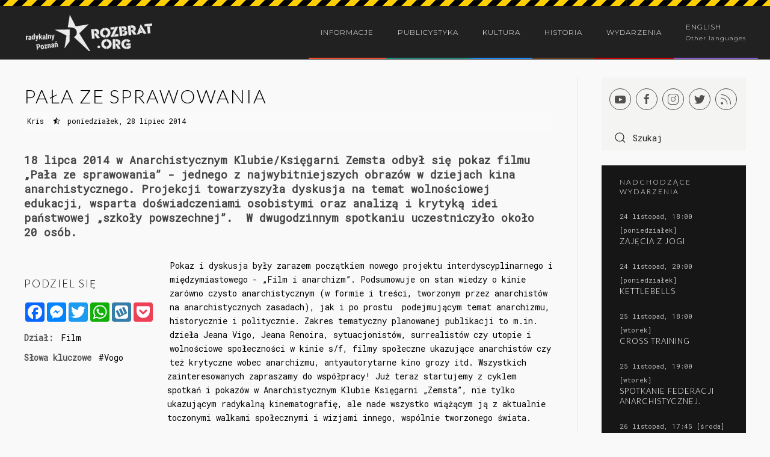

--- FILE ---
content_type: text/html; charset=utf-8
request_url: https://www.rozbrat.org/kultura/film/4183-pala-ze-sprawowania
body_size: 16804
content:
<!DOCTYPE html>
<html prefix="og: http://ogp.me/ns#" lang="pl-pl" dir="ltr" vocab="http://schema.org/">
    <head>
        <meta http-equiv="X-UA-Compatible" content="IE=edge">
        <meta name="viewport" content="width=device-width, initial-scale=1">
        <link rel="shortcut icon" href="/images/favicon.png">
        <link rel="apple-touch-icon-precomposed" href="/images/apple-touch-icon.png">
				<link rel="dns-prefetch" href="//fonts.googleapis.com">
		<!-- Messenger Wtyczka czatu Code -->
    <div id="fb-root"></div>

    <!-- Your Wtyczka czatu code -->
    <div id="fb-customer-chat" class="fb-customerchat">
    </div>

    <script>
      var chatbox = document.getElementById('fb-customer-chat');
      chatbox.setAttribute("page_id", "389798164489871");
      chatbox.setAttribute("attribution", "biz_inbox");

      window.fbAsyncInit = function() {
        FB.init({
          xfbml            : true,
          version          : 'v11.0'
        });
      };

      (function(d, s, id) {
        var js, fjs = d.getElementsByTagName(s)[0];
        if (d.getElementById(id)) return;
        js = d.createElement(s); js.id = id;
        js.src = 'https://connect.facebook.net/pl_PL/sdk/xfbml.customerchat.js';
        fjs.parentNode.insertBefore(js, fjs);
      }(document, 'script', 'facebook-jssdk'));
    </script>
        <meta charset="utf-8" />
	<base href="https://www.rozbrat.org/kultura/film/4183-pala-ze-sprawowania" />
	<meta name="keywords" content="anarchizm, film, Vogo" />
	<meta property="og:url" content="https://www.rozbrat.org/kultura/film/4183-pala-ze-sprawowania" />
	<meta property="og:type" content="article" />
	<meta property="og:title" content="Pała ze sprawowania" />
	<meta property="og:description" content="18 lipca 2014 w Anarchistycznym Klubie/Księgarni Zemsta odbył się pokaz filmu „Pała ze sprawowania” - jednego z najwybitniejszych obrazów w dziejach kina anarchistycznego. Projekcji towarzyszyła dyskusja na temat wolnościowej edukacji, wsparta doświadczeniami osobistymi oraz analizą i krytyką idei p..." />
	<meta name="twitter:card" content="summary" />
	<meta name="twitter:title" content="Pała ze sprawowania" />
	<meta name="twitter:description" content="18 lipca 2014 w Anarchistycznym Klubie/Księgarni Zemsta odbył się pokaz filmu „Pała ze sprawowania” - jednego z najwybitniejszych obrazów w dziejach kina anarchistycznego. Projekcji towarzyszyła dysku..." />
	<meta name="description" content="18 lipca 2014 w Anarchistycznym Klubie/Księgarni Zemsta odbył się pokaz filmu „Pała ze sprawowania” - jednego z najwybitniejszych obrazów w dziejach k..." />
	<title>Pała ze sprawowania</title>
	<link href="/kultura/film/4183-pala-ze-sprawowania" rel="canonical" />
	<link href="https://cdn.jsdelivr.net/npm/magnific-popup@1.1.0/dist/magnific-popup.min.css" rel="stylesheet" />
	<link href="https://cdn.jsdelivr.net/npm/simple-line-icons@2.4.1/css/simple-line-icons.css" rel="stylesheet" />
	<link href="/components/com_k2/css/k2.css?v=2.10.2&b=20191212" rel="stylesheet" />
	<link href="https://www.rozbrat.org/modules/mod_news_pro_gk5/interface/css/style.css" rel="stylesheet" />
	<link href="/templates/yootheme/cache/styles-acc62a06.css?v=1.10.4" rel="stylesheet" id="styles-css" />
	<link href="/administrator/components/com_widgetkit/plugins/widgets/tabs-sun/style/tab.css" rel="stylesheet" id="tabs-widget-css" />
	<link href="/media/widgetkit/wk-styles-8d2203a0.css" rel="stylesheet" id="wk-styles-css" />
	<style>

                        /* K2 - Magnific Popup Overrides */
                        .mfp-iframe-holder {padding:10px;}
                        .mfp-iframe-holder .mfp-content {max-width:100%;width:100%;height:100%;}
                        .mfp-iframe-scaler iframe {background:#fff;padding:10px;box-sizing:border-box;box-shadow:none;}
                    
	</style>
	<script type="application/json" class="joomla-script-options new">{"csrf.token":"f3343710031866cae9ead45d7b2176d0","system.paths":{"root":"","base":""}}</script>
	<script src="/media/jui/js/jquery.min.js?3d0e19c0def6bfd446333e8316f9ee26"></script>
	<script src="/media/jui/js/jquery-noconflict.js?3d0e19c0def6bfd446333e8316f9ee26"></script>
	<script src="/media/jui/js/jquery-migrate.min.js?3d0e19c0def6bfd446333e8316f9ee26"></script>
	<script src="https://cdn.jsdelivr.net/npm/magnific-popup@1.1.0/dist/jquery.magnific-popup.min.js"></script>
	<script src="/media/k2/assets/js/k2.frontend.js?v=2.10.2&b=20191212&sitepath=/"></script>
	<script src="https://www.rozbrat.org/modules/mod_news_pro_gk5/interface/scripts/engine.jquery.js"></script>
	<script src="/media/system/js/core.js?3d0e19c0def6bfd446333e8316f9ee26"></script>
	<script src="/templates/yootheme/cache/scripts-3f50097c.js?v=1.10.4"></script>
	<script src="/media/widgetkit/uikit2-b43b7cb7.js"></script>
	<script src="/media/widgetkit/wk-scripts-b1c22619.js"></script>
	<script type="application/ld+json">

                {
                    "@context": "https://schema.org",
                    "@type": "Article",
                    "mainEntityOfPage": {
                        "@type": "WebPage",
                        "@id": "https://www.rozbrat.org/kultura/film/4183-pala-ze-sprawowania"
                    },
                    "url": "https://www.rozbrat.org/kultura/film/4183-pala-ze-sprawowania",
                    "headline": "Pała ze sprawowania",
                    "datePublished": "2014-07-28 11:40:25",
                    "dateModified": "2017-11-19 23:02:20",
                    "author": {
                        "@type": "Person",
                        "name": "Kris",
                        "url": "https://www.rozbrat.org/"
                    },
                    "publisher": {
                        "@type": "Organization",
                        "name": "Rozbrat :: radykalny Poznań",
                        "url": "https://www.rozbrat.org/",
                        "logo": {
                            "@type": "ImageObject",
                            "name": "Rozbrat :: radykalny Poznań",
                            "width": "",
                            "height": "",
                            "url": "https://www.rozbrat.org/"
                        }
                    },
                    "articleSection": "https://www.rozbrat.org/kultura/film",
                    "keywords": "anarchizm, film, Vogo",
                    "description": "18 lipca 2014 w Anarchistycznym Klubie/Księgarni Zemsta odbył się pokaz filmu „Pała ze sprawowania” - jednego z najwybitniejszych obrazów w dziejach kina anarchistycznego. Projekcji towarzyszyła dyskusja na temat wolnościowej edukacji, wsparta doświadczeniami osobistymi oraz analizą i krytyką idei państwowej „szkoły powszechnej”.  W dwugodzinnym spotkaniu uczestniczyło około 20 osób. ",
                    "articleBody": "18 lipca 2014 w Anarchistycznym Klubie/Księgarni Zemsta odbył się pokaz filmu „Pała ze sprawowania” - jednego z najwybitniejszych obrazów w dziejach kina anarchistycznego. Projekcji towarzyszyła dyskusja na temat wolnościowej edukacji, wsparta doświadczeniami osobistymi oraz analizą i krytyką idei państwowej „szkoły powszechnej”.  W dwugodzinnym spotkaniu uczestniczyło około 20 osób.  Pokaz i dyskusja były zarazem początkiem nowego projektu interdyscyplinarnego i międzymiastowego - „Film i anarchizm”. Podsumowuje on stan wiedzy o kinie zarówno czysto anarchistycznym (w formie i treści, tworzonym przez anarchistów na anarchistycznych zasadach), jak i po prostu  podejmującym temat anarchizmu, historycznie i politycznie. Zakres tematyczny planowanej publikacji to m.in. dzieła Jeana Vigo, Jeana Renoira, sytuacjonistów, surrealistów czy utopie i wolnościowe społeczności w kinie s/f, filmy społeczne ukazujące anarchistów czy też krytyczne wobec anarchizmu, antyautorytarne kino grozy itd. Wszystkich zainteresowanych zapraszamy do współpracy! Już teraz startujemy z cyklem spotkań i pokazów w Anarchistycznym Klubie Księgarni „Zemsta”, nie tylko ukazującym radykalną kinematografię, ale nade wszystko wiążącym ją z aktualnie toczonymi walkami społecznymi i wizjami innego, wspólnie tworzonego świata. „Pała ze sprawowania” powstała w 1933 i od razu została objęta zakazem rozpowszechniania, uchylonym dopiero z końcem II Wojny Światowej. Uznano ją za „film antyfrancuski” (a szerzej: antypaństwowy) oraz „nawołujący do przemocy”. Nic dziwnego. Jej twórca, Jean Vigo, to jeden z nielicznych wybitnych reżyserów – anarchistów. Zafascynowany teorią i praktyką Francisco Ferrary, Errico Malatesty i Piotra Kropotkina, pragnął za pomocą kinematografu zarówno analizować rzeczywistość, jak i nade wszystko nawoływać do społecznej rewolty. Vigo był synem pary anarchistów, od dzieciństwa uczestniczył w spotkaniach aktywistów, jednak – również wskutek represji wobec jego rodziców – nie zaznał zbyt wiele rodzinnego ciepła. Jego ojciec, posługujący się od pewnego momentu pseudonimem Miguel Almereyda  (akronim zawołania hiszpańskich anarchistów: „A`a La Merde”; „A gówno !” to też hasło – klucz, rozpoczynające rewoltę uczniów w „Pałę ze sprawowania”), zginął w niewyjaśnionych okolicznościach w więzieniu, zostając w pamięci chłopca jako mit działacza politycznego i po prostu dobrego człowieka. Niekochany przez matkę, przerzucany do kolejnych szkół z internatem (jako dziecko anarchistów musiał mieć zmieniane nazwisko), chorowity i wyobcowany, przyjaciół znalazł Vigo dopiero w jednej z grup anarchistycznych. Na podstawie praktyki i lektur stworzył swą własną mitologię anarchizmu, opartą na przekonaniach, że całkowite lub przynajmniej częściowe zniesienie rządu jest konieczne; że ludzie są z natury dobrzy, tylko psuje ich władza; że państwo jest narzędziem wyzysku i przymusu, natomiast społeczeństwo jest naturalne i wolne; że człowiek jako istota społeczna spełnia się w dobrowolnej pracy i nie znajduje zaspokojenia w niczym, co jest owocem przymusu; że zmiany społeczne muszą dokonać się za pomocą działań rewolucyjnych, z użyciem przemocy. Przyuczony przez jednego ze swoich „wujków” do zawodu fotografa, postanowił za pomocą „radykalnego kinematografu” analizować rzeczywistość z pozycji anarchistycznych (antycypując w tym sytuacjonistów) oraz nawoływać do rewolty przeciw wszelkiej władzy i hierarchii. Jean Vigo zmarł na gruźlicę w wieku 29 lat, realizując zaledwie 4 filmy, ale i tak jest uznawany za najbardziej konsekwentnego i najciekawszego z anarchistycznych twórców filmowych, rozwijającego każdym ze swych filmów język kina, a nade wszystko traktującego kino jako narzędzie demaskowania „społeczeństwa spektaklu” i nawoływania do obalenia zastanego porządku. Zapomniany przez blisko 30 lat, stał się wielką inspiracją dla  młodzieży z lat 50. i 60., zwłaszcza z kręgów francuskiej Nowej Fali i brytyjskich Młodych Gniewnych. Jego trzeci (a pierwszy fabularny) film, oglądany po latach, wciąż zaskakuje bogactwem treści. Pozornie wątłą fabułę da się streścić w dwóch zdaniach, oddających jednak zawarty w nim potencjał anarchistycznej krytyki rzeczywistości: Po wakacjach Caussat i Bruel wracają do szkoły, gdzie wiodą życie smutne i nudne, tak jak każdy więzień. Jest jednak ktoś, kto planuje bunt... Vigo nie opowiada jednak po prostu historii buntu, ani nie kataloguje przykładów szkolnego terroru. Rozsiewa za to w całym filmie elementy anarchistycznej mitologii, a każdy jego – nawet wydawałoby się przypadkowy – element to składnik przemyślanej krytyki i podłożony ładunek wybuchowy pod opresyjny system. Wyszło to – nie do końca nawet zamierzenie  - podczas dyskusji po projekcji, której uczestnicy (choć początkowo bagatelizujący czy lekko nawet deprecjonujący film jako „nie dający pozytywnych przykładów”) doszli do tych samych wniosków, co reżyser (popartych w dodatku praktyką życiową). „Pała ze sprawowania”, zrealizowana częściowo jako film surrealistyczny, przedstawia unicestwienie systemu szkolnego jako mit (rozumiany podobnie jak Sorelowski „strajk generalny”), ale też konieczność. Oto metaforycznie brany przez uczniów za „trupa”  nowy nauczyciel (wzorowany zresztą na wspomniany Ferrarze, twórcy „wolnej szkoły”), symbolicznie „budzi się do życia” i od razu przystępuje do „sianiu fermentu”. Wierzy bowiem, że system można zreformować, tylko trzeba dać dzieciom wolność ekspresji i rozwoju, oderwać je od systemu nadzoru i terroru. Wzbudza tym oczywiście popłoch w reszcie „ciała pedagogicznego”, przedstawionego tu jako dosłowne i moralne karły. Vigo analizuje szkołę z anarchistycznych pozycji, dowodząc, że opiera się ona na niesprawiedliwości, umacnianiu nierówności społecznych, stygmatyzujących stereotypach, ukrywaniu patologii, a nade wszystko – na tępieniu naturalnych dążeń ludzkich, co czyni zresztą każda władza. Reżyser wyprzedza w swej analizie nawet Michaela  Foucaulta, ukazując cały system szkolny jako narzędzie „nadzorowania i karania”, gdzie władza wręcz jawnie uzurpuje sobie „prawo do dotyku”, odmawiając tego prawa symbolicznie ludziom jej „podległym”. Uzasadnienie jest zawsze takie samo: my tylko „dotykamy”, dbamy o moralność i dyscyplinę, natomiast  potrzeba bliskości między uczniami jest „niepokojąca” i nienaturalna”. Tak władza, w ujęciu Vigo, sankcjonuje swoją przemoc, a przemoc społeczeństwa nazywa zbrodnią (w finale na zbuntowaną grupkę dzieci nasłane zostają uzbrojone oddziały policji). Jest oczywiste, że mimo starań „wolnościowy nauczyciel” nie ma żadnych szans. W momencie wybuchu rewolty pozostaje mu pomachać z sympatią kapeluszem. Jeden „dobry nauczyciel” nie ma szans. Trzeba zniszczyć cały system, tylko wtedy będzie możliwe tworzenie „wolnej szkoły” - zdaje się mówić, parafrazując Bakunina, Jean Vigo. Bezkompromisowy film wywołał ciekawą dyskusję. Zwrócono uwagę na formalne i fabularne podobieństwa do późniejszego o 35 lat filmu Lindseya Andersona „Jeżeli...”. Nic dziwnego. Anderson nie ukrywał inspiracji filmem Jeana Vigo, są i tacy, którzy uznają „Jeżeli...” za swego rodzaju remake „Pały ze sprawowania”. Zresztą schemat fabularny powtórzono stał się na tyle nośny, że niemal każdy „classroom film” musiał się do niego odnosić, najczęściej poprzez powielenie. Wskazuje to poniekąd na uniwersalność podejmowanego tematu, co znalazło potwierdzenie w dyskusji. Pomimo pierwszego wrażenia, że film Vigo nie daje pozytywnych rozwiązań, dalsza część spotkania pokazała coś wręcz przeciwnego. Tyle tylko, że nie jest to reformistyczna diagnoza, nawet na poziomie pokazania funkcjonowania „wolnej szkoły” na wzór Escola Moderna F. Ferrera. Pewne jej elementy tu występują, niejako symbolicznie, jest i „dobry nauczyciel”, ale jest to zaledwie jedna iskier do buntu, krok w dojrzewaniu do niego. Sama rewolta ma jeden cel – znieść cały system, bo tylko wtedy będzie można stworzyć wspólnie coś innego, opartego na dobrowolności i nie krepującego naturalnych predyspozycji rozwojowych. Film filmem, ale w dyskusji – która skądinąd była też wprowadzeniem do październikowych spotkań wokół tematyki „wolnościowej edukacji” - padło wiele konkretnych uwag i refleksji, również ze strony praktyków, na temat różnych modeli „wolnej szkoły”, ale też szkolnictwa powszechnego. Przypomniano jego militarystyczną genezę (niewiele osób zdaje sobie sprawę, że powszechne państwowe szkolnictwo – w obecnej formie – jest wynalazkiem XIX – wiecznych Niemiec) oraz wciąż w dużej mierze nacjonalistyczny charakter. W istocie szkoła tak rozumiana jest instrumentem dyscyplinowania społeczeństwa, wdrażania ludzi do funkcjonowania w hierarchicznym systemie, a także swoistym poligonem przetrwania, uczenia się funkcjonowania w układach i zależnościach. Nikogo nie interesuje tak naprawdę ani rozwój, ani nauka rozwiązywania konkretnych problemów. Szkoła tak naprawdę – jak zauważono – niczego nie uczy. Te wszystkie „oceniane” umiejętności dzieci nabywają w domu i to w sposób naturalny, dobrowolny. Problem pojawia się przy standaryzacji. Dzieci na różnym etapie rozwoju, o różnej wrażliwości, często innych predyspozycjach, zmusza się do podlegania tej samej odstawi programowej, opartej na syllabusach i punktach, prowadzących do automatyzacji i zaniku myślenia. Bywa jednak i gorzej. Część uczniów „nie radzi sobie” z podstawą programową, co nie jest niczym dziwnym, zażywszy na to, iż ignoruje ona ich predyspozycje. Edukacja oparta na przymusie i schematach nie zdaje i nie może zdawać egzaminu. A jednak system szkolny trwa, jest elementem polityki państwa, kształtowania tzw. „świadomości obywatelskiej”, polem rozgrywek politycznych – co pokazują zwłaszcza kłótnie o nauczanie religii, kanon lektur czy elementy naukowe lekcji historii. Szkoła jest instrumentem propagandy, ale niejako mimochodem – raczej wbrew sobie – daje swym swym wychowankom, raczej przypadkowo, pewne plusy. Istnieje szansa, że uczniowie naucza się dogadywać między sobą, współpracować, zrozumieją czym jest „dobro wspólne” czy inne pozamaterialne wartości. Podczas spotkania przypomniano historyczne i obecne modele pozapaństwowego nauczania, takie jak rozmaite szkoły społeczne, demokratyczne, a także tzw. edukację domową. Większość z nich funkcjonuje w Poznaniu bądź w jego okolicach, czasem stanowią jednak dość drogą alternatywę dla szkolnictwa powszechnego, nie pozbawioną przy tym wad. Tak naprawdę nie ma jeszcze w Polsce wypracowanego dobrego modelu takiej choćby częściowo „wolnej szkoły”. Pewne jej elementy znajdujemy w placówkach typu (przytoczone na spotkaniu) Łejery czy w stawiających na różnie rozumiany „rozwój” dziecka placówkach społecznych. Nie w każdej spotkamy osobowości takie jak prowadzący Wielokulturowe Liceum Humanistyczne im. J. Kuronia Piotr Laskowski, częściej „zapycha” się uczniom dzień rozmaitymi zajęciami, nie zawsze przez nie wybranymi czy lubianymi. W ten sposób tworzy się iluzja „dobrej szkoły”, która „daje umiejętności”. Tak rozumiana „społeczna szkoła” często ignoruje potrzeby swych wychowanków, nie ma też jasnego stosunku do tzw. nowoczesnych przypadłości jak dysgrafia, dysortografia czy ADHD. W systemie szkolnym są one  elementem reżimu ocen i swego rodzaju „konkursu umiejętności”, który wdraża wychowanków do przyszłego „wyścigu szczurów”. Zwrócono uwagę na to, że rywalizacja w systemie szkolnym jest powszechna, prowadzi do segregacji społecznej. Terror ocen selekcjonuje uczniów i reprodukuje stosunki kapitalistyczne, co wspiera dodatkowo odgradzanie wychowanków od ich rodziców, napiętnowanie i straszenie (jego przykładem są arbitralne „oceny z zachowania”, ignorujące indywidualność i gloryfikujące konformizm). Innym problemem, który poruszyli zebrani – wynikły również z ich doświadczeń życiowych – była świadomość zarówno rodziców, jak i dzieci. Często nauczyciele w szkole idą na „łatwiznę”, puszczając bardzo głośno filmy na sprzęcie video bądź konflikty między uczniami kwitując rozbrajającym „z nią/nim są problemy”. I tyle. Tak szkoła oswaja nas z poddawaniem się życiowym problemom i uleganiom przeciwnościom. Osobna sprawa to stosunek do szkoły rodziców, często zagonionych i funkcjonujących w reżimie pracy najemnej, koniec końców nie zastanawiających się nad szkołą i relacjami wewnątrz niej. Ba, często zrzekają się oni odpowiedzialności za swe dzieci, ale tez za szkołę jako instytucję. Szkoła ma zagospodarować uczniów podczas godzin pracy, nie angażując w ten proces za bardzo rodziców. Jednym się to podoba, innym nie, dla większości jest to wygodne. Przestaje takie być w momencie, gdy u dziecka pojawiają się „problemy”, a szkoła wysuwa kolejne „oskarżenia”. Dopiero wtedy dojrzewają problem – że „dla wygody” zamyka się przybory toaletowe w klasach, dzięki czemu brakuje ich w samych toaletach. Dla szkół nawet lepiej, bo przecież „są kradzieże”. Jednocześnie uczniowie – od najmłodszych klas – mają pogadanki z policjantami albo innymi „ekspertami” od narkomanii czy alkoholizmu. Uczy się ich jakie kary im grożą, a nie jak coś zrobić, jak sobie poradzić, jak wkluczać do procesów decyzyjnych. I na tym poziomie szkoła powszechna odtwarza stosunki władzy i podległości. Spotkanie nie miało sztywnego charakteru, ale płynąc w różnych kierunkach, otworzyło wiele nowych pół dyskusji, do których z pewnością będziemy wracać."
                }
                
	</script>
	<script>

		jQuery(function($) {
			SqueezeBox.initialize({});
			initSqueezeBox();
			$(document).on('subform-row-add', initSqueezeBox);

			function initSqueezeBox(event, container)
			{
				SqueezeBox.assign($(container || document).find('a.modal').get(), {
					parse: 'rel'
				});
			}
		});

		window.jModalClose = function () {
			SqueezeBox.close();
		};

		// Add extra modal close functionality for tinyMCE-based editors
		document.onreadystatechange = function () {
			if (document.readyState == 'interactive' && typeof tinyMCE != 'undefined' && tinyMCE)
			{
				if (typeof window.jModalClose_no_tinyMCE === 'undefined')
				{
					window.jModalClose_no_tinyMCE = typeof(jModalClose) == 'function'  ?  jModalClose  :  false;

					jModalClose = function () {
						if (window.jModalClose_no_tinyMCE) window.jModalClose_no_tinyMCE.apply(this, arguments);
						tinyMCE.activeEditor.windowManager.close();
					};
				}

				if (typeof window.SqueezeBoxClose_no_tinyMCE === 'undefined')
				{
					if (typeof(SqueezeBox) == 'undefined')  SqueezeBox = {};
					window.SqueezeBoxClose_no_tinyMCE = typeof(SqueezeBox.close) == 'function'  ?  SqueezeBox.close  :  false;

					SqueezeBox.close = function () {
						if (window.SqueezeBoxClose_no_tinyMCE)  window.SqueezeBoxClose_no_tinyMCE.apply(this, arguments);
						tinyMCE.activeEditor.windowManager.close();
					};
				}
			}
		};
		function fetchMoreLatestEvents(modid, direction)
{        
        jQuery.ajax({
                    type : 'POST',
                    dataType : 'json',
                    url : "https://www.rozbrat.org/index.php?option=com_jevents&ttoption=com_jevents&typeaheadtask=gwejson&file=fetchlatestevents&path=module&folder=mod_jevents_latest&token=f3343710031866cae9ead45d7b2176d0",
                    data : {'json':JSON.stringify({'modid':modid, 'direction':direction})},
                    contentType: "application/x-www-form-urlencoded; charset=utf-8",
                    scriptCharset: "utf-8"
            })                        
                .done(function( data ){                    
                    jQuery("#mod_events_latest_"+modid+"_data").replaceWith(data.html);
                    try {
                        document.getElementById("mod_events_latest_"+modid+"_data").parentNode.scrollIntoView({block: "start", behavior: "smooth"});
                    }
                    catch (e) {
                    }
                })
                .fail(function(x) {
        alert('fail '+x);
                });
}function do_nothing() { return; }document.addEventListener('DOMContentLoaded', function() {
    Array.prototype.slice.call(document.querySelectorAll('a span[id^="cloak"]')).forEach(function(span) {
        span.innerText = span.textContent;
    });
});
	</script>
	<meta property="fb:app_id" content="165813040679843" />

    </head>
    <body class="">

                <div class="uk-offcanvas-content">
        
        
        <div class="tm-page">

            <div class="tm-header-mobile uk-hidden@m">
            
<nav class="uk-navbar-container" uk-navbar>

        <div class="uk-navbar-left">

        
                <a class="uk-navbar-toggle" href="#tm-mobile" uk-toggle>
            <div uk-navbar-toggle-icon></div>
                    </a>
        
        
    </div>
    
        <div class="uk-navbar-center">
        <a class="uk-navbar-item uk-logo" href="https://www.rozbrat.org">
            <img src="/images/rozbrat-logo.png" class="uk-responsive-height" alt>        </a>
    </div>
    
    
</nav>


        <div id="tm-mobile" uk-offcanvas mode="slide" overlay>
        <div class="uk-offcanvas-bar">

            <button class="uk-offcanvas-close" type="button" uk-close></button>

            
                
<div class="uk-child-width-1-1" uk-grid>
            <div>
<div class="uk-panel" id="module-0">

    
    
<ul class="uk-nav uk-nav-default">

	<li class="informacje uk-parent"><a href="/informacje">Informacje</a>
	<ul class="uk-nav-sub">

		<li><a href="/informacje/ruch">Ruch</a></li>
		<li><a href="/informacje/poznan">Poznańskie</a></li>
		<li><a href="/informacje/krajowe">Krajowe</a></li>
		<li><a href="/informacje/miedzynarodowe">Międzynarodowe</a></li>
		<li><a href="/informacje/publikacje">Publikacje</a></li>
		<li><a href="/informacje/rozbrat-zostaje">Rozbrat zostaje!</a></li></ul></li>
	<li class="publicystyka uk-parent"><a href="/publicystyka">Publicystyka</a>
	<ul class="uk-nav-sub">

		<li><a href="/publicystyka/walka-klas">Walka klas</a></li>
		<li><a href="/publicystyka/sprawy-lokalne">Lokalne</a></li>
		<li><a href="/publicystyka/aktywizm">Aktywizm</a></li>
		<li><a href="/publicystyka/alternatywy">Alternatywy</a></li>
		<li><a href="/publicystyka/kontrola-spoeczna">Kontrola społeczna</a></li>
		<li><a href="/publicystyka/ekologia">Ochrona środowiska</a></li>
		<li><a href="/publicystyka/gospodarka">Gospodarka</a></li>
		<li><a href="/publicystyka/polityka">Polityka</a></li>
		<li><a href="/publicystyka/analizy">Analizy</a></li></ul></li>
	<li class="uk-active kultura uk-parent"><a href="/kultura">Kultura</a>
	<ul class="uk-nav-sub">

		<li><a href="/kultura/muzyka">Muzyka</a></li>
		<li class="uk-active"><a href="/kultura/film">Film</a></li>
		<li><a href="/kultura/literackie">Literackie</a></li>
		<li><a href="/kultura/teatr">Teatr</a></li>
		<li><a href="/kultura/sztuka-ulicy">Sztuka ulicy</a></li>
		<li><a href="/kultura/bibliotekoznawstwo">Bibliotekoznawstwo</a></li>
		<li><a href="/kultura/ksiazki">Książki</a></li>
		<li><a href="/kultura/przestrzen">Przestrzeń</a></li></ul></li>
	<li class="historia uk-parent"><a href="/historia">Historia</a>
	<ul class="uk-nav-sub">

		<li><a href="/historia/34-walki-spoleczne-na-swiecie">Walki społeczne na świecie</a></li>
		<li><a href="/historia/33-walki-spoleczne-w-polsce">Walki społeczne w Polsce</a></li>
		<li><a href="/historia/32-walczacy-poznan">Walczący Poznań</a></li></ul></li>
	<li class="wydarzenia"><a href="/wydarzenia">Wydarzenia</a></li>
	<li class="dokumenty"><a href="/english-news">English</a></li></ul>

</div>
</div>
    </div>


                
        </div>
    </div>

    
    
            </div>

            
            
<div class="tm-header uk-visible@m" uk-header>


        <div uk-sticky media="768" cls-active="uk-navbar-sticky" sel-target=".uk-navbar-container">
    
        <div class="uk-navbar-container">

            <div class="uk-container">
                <nav class="uk-navbar" uk-navbar="{&quot;align&quot;:&quot;left&quot;}">

                                        <div class="uk-navbar-left">

                        
<a href="https://www.rozbrat.org" class="uk-navbar-item uk-logo">
    <img src="/images/rozbrat-logo.png" class="uk-responsive-height" alt></a>

                        
                    </div>
                    
                    
                                        <div class="uk-navbar-right">

                                                    
<ul class="uk-navbar-nav">

	<li class="informacje uk-parent"><a href="/informacje">Informacje</a>
	<div class="uk-navbar-dropdown"><div class="uk-navbar-dropdown-grid uk-child-width-1-1" uk-grid><div><ul class="uk-nav uk-navbar-dropdown-nav">

		<li><a href="/informacje/ruch">Ruch</a></li>
		<li><a href="/informacje/poznan">Poznańskie</a></li>
		<li><a href="/informacje/krajowe">Krajowe</a></li>
		<li><a href="/informacje/miedzynarodowe">Międzynarodowe</a></li>
		<li><a href="/informacje/publikacje">Publikacje</a></li>
		<li><a href="/informacje/rozbrat-zostaje">Rozbrat zostaje!</a></li></ul></div></div></div></li>
	<li class="publicystyka uk-parent"><a href="/publicystyka">Publicystyka</a>
	<div class="uk-navbar-dropdown"><div class="uk-navbar-dropdown-grid uk-child-width-1-1" uk-grid><div><ul class="uk-nav uk-navbar-dropdown-nav">

		<li><a href="/publicystyka/walka-klas">Walka klas</a></li>
		<li><a href="/publicystyka/sprawy-lokalne">Lokalne</a></li>
		<li><a href="/publicystyka/aktywizm">Aktywizm</a></li>
		<li><a href="/publicystyka/alternatywy">Alternatywy</a></li>
		<li><a href="/publicystyka/kontrola-spoeczna">Kontrola społeczna</a></li>
		<li><a href="/publicystyka/ekologia">Ochrona środowiska</a></li>
		<li><a href="/publicystyka/gospodarka">Gospodarka</a></li>
		<li><a href="/publicystyka/polityka">Polityka</a></li>
		<li><a href="/publicystyka/analizy">Analizy</a></li></ul></div></div></div></li>
	<li class="uk-active kultura uk-parent"><a href="/kultura">Kultura</a>
	<div class="uk-navbar-dropdown"><div class="uk-navbar-dropdown-grid uk-child-width-1-1" uk-grid><div><ul class="uk-nav uk-navbar-dropdown-nav">

		<li><a href="/kultura/muzyka">Muzyka</a></li>
		<li class="uk-active"><a href="/kultura/film">Film</a></li>
		<li><a href="/kultura/literackie">Literackie</a></li>
		<li><a href="/kultura/teatr">Teatr</a></li>
		<li><a href="/kultura/sztuka-ulicy">Sztuka ulicy</a></li>
		<li><a href="/kultura/bibliotekoznawstwo">Bibliotekoznawstwo</a></li>
		<li><a href="/kultura/ksiazki">Książki</a></li>
		<li><a href="/kultura/przestrzen">Przestrzeń</a></li></ul></div></div></div></li>
	<li class="historia uk-parent"><a href="/historia">Historia</a>
	<div class="uk-navbar-dropdown"><div class="uk-navbar-dropdown-grid uk-child-width-1-1" uk-grid><div><ul class="uk-nav uk-navbar-dropdown-nav">

		<li><a href="/historia/34-walki-spoleczne-na-swiecie">Walki społeczne na świecie</a></li>
		<li><a href="/historia/33-walki-spoleczne-w-polsce">Walki społeczne w Polsce</a></li>
		<li><a href="/historia/32-walczacy-poznan">Walczący Poznań</a></li></ul></div></div></div></li>
	<li class="wydarzenia"><a href="/wydarzenia">Wydarzenia</a></li>
	<li class="dokumenty"><a href="/english-news"><div>English<div class="uk-navbar-subtitle">Other languages</div></div></a></li></ul>

                        
                        

                    </div>
                    
                </nav>
            </div>

        </div>

        </div>
    




</div>

            

            
            <div id="tm-main" class="tm-main uk-section uk-section-default" uk-height-viewport="expand: true">
                <div class="uk-container">

                    
                    <div class="uk-grid uk-grid-divider" uk-grid>
                        <div class="uk-width-expand@m">

                            
            
            
            



<!-- Start K2 Item Layout -->
<span id="startOfPageId4183"></span>

<div id="k2Container" class="itemView ">


	<!-- Plugins: BeforeDisplay -->
	
	<!-- K2 Plugins: K2BeforeDisplay -->
	
	<div class="itemHeader">

	


		<!-- Item title -->
	<h2 class="itemTitle">
		
		Pała ze sprawowania	</h2>
		
		<div class="itemToolbar">
		<ul>

		<!-- Item Author -->
	<li class="itemAuthor">

		
				Kris				
			</li>
			
		
			<!-- Date created -->
	<li>
	
		<i class="icon-star-2"></i> poniedziałek, 28 lipiec 2014		</li>
					
	
						
										<li>
				
	<div id="fb-root"></div>
			<script>(function(d,s,id){var js,fjs=d.getElementsByTagName(s)[0];if(d.getElementById(id)) return;js=d.createElement(s);js.id=id;js.src="//connect.facebook.net/pl_PL/sdk.js#xfbml=1&version=v2.5";fjs.parentNode.insertBefore(js,fjs);}(document,'script','facebook-jssdk'));</script>
			<div class="fb-like" data-width="100" data-layout="button_count" data-action="like" data-show-faces="false" data-share="false"></div>

		</li>
				
			
		</ul>
		</div>
		

	



	</div>

	<!-- Plugins: AfterDisplayTitle -->
	
	<!-- K2 Plugins: K2AfterDisplayTitle -->
	
	
	
	<div class="itemBody">

		<!-- Plugins: BeforeDisplayContent -->
		
		<!-- K2 Plugins: K2BeforeDisplayContent -->
		
		

		
				<!-- Item introtext -->
		<div class="itemIntroText">
			18 lipca 2014 w Anarchistycznym Klubie/Księgarni Zemsta odbył się pokaz filmu „Pała ze sprawowania” - jednego z najwybitniejszych obrazów w dziejach kina anarchistycznego. Projekcji towarzyszyła dyskusja na temat wolnościowej edukacji, wsparta doświadczeniami osobistymi oraz analizą i krytyką idei państwowej „szkoły powszechnej”.  W dwugodzinnym spotkaniu uczestniczyło około 20 osób. 
		</div>

				

 

				
				<aside id="tm-sidebar" class="przybornik">
					<!-- Item Social Button -->
		<h4>Podziel się</h4>
				<!-- AddToAny BEGIN -->
<div class="a2a_kit a2a_kit_size_32 a2a_default_style">
<a class="a2a_button_facebook"></a>
<a class="a2a_button_facebook_messenger"></a>
<a class="a2a_button_twitter"></a>
<a class="a2a_button_whatsapp"></a>
<a class="a2a_button_wykop"></a>
<a class="a2a_button_pocket"></a>
</div>
<script>
var a2a_config = a2a_config || {};
a2a_config.linkname = "Rozbrat";
a2a_config.locale = "pl";
a2a_config.color_main = "ffffff";
a2a_config.color_border = "ffffff";
a2a_config.color_link_text = "333333";
a2a_config.color_link_text_hover = "333333";
</script>
<script async src="https://static.addtoany.com/menu/page.js"></script>
<!-- AddToAny END -->		
					
			
	
					
			
		
		

				<!-- Item category -->
		<div class="itemCategory">
			<span>Dział:</span>
			<a href="/kultura/film">Film</a>
		</div>
		
				<!-- Item tags -->
		<div class="itemTagsBlock">
			<span>Słowa kluczowe</span>
			<ul class="itemTags">
								<li><a href="/wszystkie-artykuly/tag/Vogo">Vogo</a></li>
							</ul>
			<div class="clr"></div>
		</div>
		
		
		<div class="clr"></div>
		
			
			
		</aside>
		
		
		
		
		<!-- Item fulltext -->
		<div class="itemFullText">
			
<p>Pokaz i dyskusja były zarazem początkiem nowego projektu interdyscyplinarnego i międzymiastowego - „Film i anarchizm”. Podsumowuje on stan wiedzy o kinie zarówno czysto anarchistycznym (w formie i treści, tworzonym przez anarchistów na anarchistycznych zasadach), jak i po prostu  podejmującym temat anarchizmu, historycznie i politycznie. Zakres tematyczny planowanej publikacji to m.in. dzieła Jeana Vigo, Jeana Renoira, sytuacjonistów, surrealistów czy utopie i wolnościowe społeczności w kinie s/f, filmy społeczne ukazujące anarchistów czy też krytyczne wobec anarchizmu, antyautorytarne kino grozy itd. Wszystkich zainteresowanych zapraszamy do współpracy! Już teraz startujemy z cyklem spotkań i pokazów w Anarchistycznym Klubie Księgarni „Zemsta”, nie tylko ukazującym radykalną kinematografię, ale nade wszystko wiążącym ją z aktualnie toczonymi walkami społecznymi i wizjami innego, wspólnie tworzonego świata.</p>
<p>„Pała ze sprawowania” powstała w 1933 i od razu została objęta zakazem rozpowszechniania, uchylonym dopiero z końcem II Wojny Światowej. Uznano ją za „film antyfrancuski” (a szerzej: antypaństwowy) oraz „nawołujący do przemocy”. Nic dziwnego. Jej twórca, Jean Vigo, to jeden z nielicznych wybitnych reżyserów – anarchistów. Zafascynowany teorią i praktyką Francisco Ferrary, Errico Malatesty i Piotra Kropotkina, pragnął za pomocą kinematografu zarówno analizować rzeczywistość, jak i nade wszystko nawoływać do społecznej rewolty. Vigo był synem pary anarchistów, od dzieciństwa uczestniczył w spotkaniach aktywistów, jednak – również wskutek represji wobec jego rodziców – nie zaznał zbyt wiele rodzinnego ciepła. Jego ojciec, posługujący się od pewnego momentu pseudonimem Miguel Almereyda  (akronim zawołania hiszpańskich anarchistów: „A`a La Merde”; „A gówno !” to też hasło – klucz, rozpoczynające rewoltę uczniów w „Pałę ze sprawowania”), zginął w niewyjaśnionych okolicznościach w więzieniu, zostając w pamięci chłopca jako mit działacza politycznego i po prostu dobrego człowieka. Niekochany przez matkę, przerzucany do kolejnych szkół z internatem (jako dziecko anarchistów musiał mieć zmieniane nazwisko), chorowity i wyobcowany, przyjaciół znalazł Vigo dopiero w jednej z grup anarchistycznych. Na podstawie praktyki i lektur stworzył swą własną mitologię anarchizmu, opartą na przekonaniach, że całkowite lub przynajmniej częściowe zniesienie rządu jest konieczne; że ludzie są z natury dobrzy, tylko psuje ich władza; że państwo jest narzędziem wyzysku i przymusu, natomiast społeczeństwo jest naturalne i wolne; że człowiek jako istota społeczna spełnia się w dobrowolnej pracy i nie znajduje zaspokojenia w niczym, co jest owocem przymusu; że zmiany społeczne muszą dokonać się za pomocą działań rewolucyjnych, z użyciem przemocy. Przyuczony przez jednego ze swoich „wujków” do zawodu fotografa, postanowił za pomocą „radykalnego kinematografu” analizować rzeczywistość z pozycji anarchistycznych (antycypując w tym sytuacjonistów) oraz nawoływać do rewolty przeciw wszelkiej władzy i hierarchii. Jean Vigo zmarł na gruźlicę w wieku 29 lat, realizując zaledwie 4 filmy, ale i tak jest uznawany za najbardziej konsekwentnego i najciekawszego z anarchistycznych twórców filmowych, rozwijającego każdym ze swych filmów język kina, a nade wszystko traktującego kino jako narzędzie demaskowania „społeczeństwa spektaklu” i nawoływania do obalenia zastanego porządku. Zapomniany przez blisko 30 lat, stał się wielką inspiracją dla  młodzieży z lat 50. i 60., zwłaszcza z kręgów francuskiej Nowej Fali i brytyjskich Młodych Gniewnych.</p>
<p>Jego trzeci (a pierwszy fabularny) film, oglądany po latach, wciąż zaskakuje bogactwem treści. Pozornie wątłą fabułę da się streścić w dwóch zdaniach, oddających jednak zawarty w nim potencjał anarchistycznej krytyki rzeczywistości: Po wakacjach Caussat i Bruel wracają do szkoły, gdzie wiodą życie smutne i nudne, tak jak każdy więzień. Jest jednak ktoś, kto planuje bunt... Vigo nie opowiada jednak po prostu historii buntu, ani nie kataloguje przykładów szkolnego terroru. Rozsiewa za to w całym filmie elementy anarchistycznej mitologii, a każdy jego – nawet wydawałoby się przypadkowy – element to składnik przemyślanej krytyki i podłożony ładunek wybuchowy pod opresyjny system. Wyszło to – nie do końca nawet zamierzenie  - podczas dyskusji po projekcji, której uczestnicy (choć początkowo bagatelizujący czy lekko nawet deprecjonujący film jako „nie dający pozytywnych przykładów”) doszli do tych samych wniosków, co reżyser (popartych w dodatku praktyką życiową). „Pała ze sprawowania”, zrealizowana częściowo jako film surrealistyczny, przedstawia unicestwienie systemu szkolnego jako mit (rozumiany podobnie jak Sorelowski „strajk generalny”), ale też konieczność. Oto metaforycznie brany przez uczniów za „trupa”  nowy nauczyciel (wzorowany zresztą na wspomniany Ferrarze, twórcy „wolnej szkoły”), symbolicznie „budzi się do życia” i od razu przystępuje do „sianiu fermentu”. Wierzy bowiem, że system można zreformować, tylko trzeba dać dzieciom wolność ekspresji i rozwoju, oderwać je od systemu nadzoru i terroru. Wzbudza tym oczywiście popłoch w reszcie „ciała pedagogicznego”, przedstawionego tu jako dosłowne i moralne karły. Vigo analizuje szkołę z anarchistycznych pozycji, dowodząc, że opiera się ona na niesprawiedliwości, umacnianiu nierówności społecznych, stygmatyzujących stereotypach, ukrywaniu patologii, a nade wszystko – na tępieniu naturalnych dążeń ludzkich, co czyni zresztą każda władza. Reżyser wyprzedza w swej analizie nawet Michaela  Foucaulta, ukazując cały system szkolny jako narzędzie „nadzorowania i karania”, gdzie władza wręcz jawnie uzurpuje sobie „prawo do dotyku”, odmawiając tego prawa symbolicznie ludziom jej „podległym”. Uzasadnienie jest zawsze takie samo: my tylko „dotykamy”, dbamy o moralność i dyscyplinę, natomiast  potrzeba bliskości między uczniami jest „niepokojąca” i nienaturalna”. Tak władza, w ujęciu Vigo, sankcjonuje swoją przemoc, a przemoc społeczeństwa nazywa zbrodnią (w finale na zbuntowaną grupkę dzieci nasłane zostają uzbrojone oddziały policji). Jest oczywiste, że mimo starań „wolnościowy nauczyciel” nie ma żadnych szans. W momencie wybuchu rewolty pozostaje mu pomachać z sympatią kapeluszem. Jeden „dobry nauczyciel” nie ma szans. Trzeba zniszczyć cały system, tylko wtedy będzie możliwe tworzenie „wolnej szkoły” - zdaje się mówić, parafrazując Bakunina, Jean Vigo.</p>
<p>Bezkompromisowy film wywołał ciekawą dyskusję. Zwrócono uwagę na formalne i fabularne podobieństwa do późniejszego o 35 lat filmu Lindseya Andersona „Jeżeli...”. Nic dziwnego. Anderson nie ukrywał inspiracji filmem Jeana Vigo, są i tacy, którzy uznają „Jeżeli...” za swego rodzaju remake „Pały ze sprawowania”. Zresztą schemat fabularny powtórzono stał się na tyle nośny, że niemal każdy „classroom film” musiał się do niego odnosić, najczęściej poprzez powielenie. Wskazuje to poniekąd na uniwersalność podejmowanego tematu, co znalazło potwierdzenie w dyskusji.</p>
<p>Pomimo pierwszego wrażenia, że film Vigo nie daje pozytywnych rozwiązań, dalsza część spotkania pokazała coś wręcz przeciwnego. Tyle tylko, że nie jest to reformistyczna diagnoza, nawet na poziomie pokazania funkcjonowania „wolnej szkoły” na wzór Escola Moderna F. Ferrera. Pewne jej elementy tu występują, niejako symbolicznie, jest i „dobry nauczyciel”, ale jest to zaledwie jedna iskier do buntu, krok w dojrzewaniu do niego. Sama rewolta ma jeden cel – znieść cały system, bo tylko wtedy będzie można stworzyć wspólnie coś innego, opartego na dobrowolności i nie krepującego naturalnych predyspozycji rozwojowych.</p>
<p>Film filmem, ale w dyskusji – która skądinąd była też wprowadzeniem do październikowych spotkań wokół tematyki „wolnościowej edukacji” - padło wiele konkretnych uwag i refleksji, również ze strony praktyków, na temat różnych modeli „wolnej szkoły”, ale też szkolnictwa powszechnego. Przypomniano jego militarystyczną genezę (niewiele osób zdaje sobie sprawę, że powszechne państwowe szkolnictwo – w obecnej formie – jest wynalazkiem XIX – wiecznych Niemiec) oraz wciąż w dużej mierze nacjonalistyczny charakter. W istocie szkoła tak rozumiana jest instrumentem dyscyplinowania społeczeństwa, wdrażania ludzi do funkcjonowania w hierarchicznym systemie, a także swoistym poligonem przetrwania, uczenia się funkcjonowania w układach i zależnościach. Nikogo nie interesuje tak naprawdę ani rozwój, ani nauka rozwiązywania konkretnych problemów. Szkoła tak naprawdę – jak zauważono – niczego nie uczy. Te wszystkie „oceniane” umiejętności dzieci nabywają w domu i to w sposób naturalny, dobrowolny. Problem pojawia się przy standaryzacji. Dzieci na różnym etapie rozwoju, o różnej wrażliwości, często innych predyspozycjach, zmusza się do podlegania tej samej odstawi programowej, opartej na syllabusach i punktach, prowadzących do automatyzacji i zaniku myślenia. Bywa jednak i gorzej. Część uczniów „nie radzi sobie” z podstawą programową, co nie jest niczym dziwnym, zażywszy na to, iż ignoruje ona ich predyspozycje. Edukacja oparta na przymusie i schematach nie zdaje i nie może zdawać egzaminu.</p>
<p>A jednak system szkolny trwa, jest elementem polityki państwa, kształtowania tzw. „świadomości obywatelskiej”, polem rozgrywek politycznych – co pokazują zwłaszcza kłótnie o nauczanie religii, kanon lektur czy elementy naukowe lekcji historii. Szkoła jest instrumentem propagandy, ale niejako mimochodem – raczej wbrew sobie – daje swym swym wychowankom, raczej przypadkowo, pewne plusy. Istnieje szansa, że uczniowie naucza się dogadywać między sobą, współpracować, zrozumieją czym jest „dobro wspólne” czy inne pozamaterialne wartości.</p>
<p>Podczas spotkania przypomniano historyczne i obecne modele pozapaństwowego nauczania, takie jak rozmaite szkoły społeczne, demokratyczne, a także tzw. edukację domową. Większość z nich funkcjonuje w Poznaniu bądź w jego okolicach, czasem stanowią jednak dość drogą alternatywę dla szkolnictwa powszechnego, nie pozbawioną przy tym wad. Tak naprawdę nie ma jeszcze w Polsce wypracowanego dobrego modelu takiej choćby częściowo „wolnej szkoły”. Pewne jej elementy znajdujemy w placówkach typu (przytoczone na spotkaniu) Łejery czy w stawiających na różnie rozumiany „rozwój” dziecka placówkach społecznych. Nie w każdej spotkamy osobowości takie jak prowadzący Wielokulturowe Liceum Humanistyczne im. J. Kuronia Piotr Laskowski, częściej „zapycha” się uczniom dzień rozmaitymi zajęciami, nie zawsze przez nie wybranymi czy lubianymi. W ten sposób tworzy się iluzja „dobrej szkoły”, która „daje umiejętności”. Tak rozumiana „społeczna szkoła” często ignoruje potrzeby swych wychowanków, nie ma też jasnego stosunku do tzw. nowoczesnych przypadłości jak dysgrafia, dysortografia czy ADHD. W systemie szkolnym są one  elementem reżimu ocen i swego rodzaju „konkursu umiejętności”, który wdraża wychowanków do przyszłego „wyścigu szczurów”. Zwrócono uwagę na to, że rywalizacja w systemie szkolnym jest powszechna, prowadzi do segregacji społecznej. Terror ocen selekcjonuje uczniów i reprodukuje stosunki kapitalistyczne, co wspiera dodatkowo odgradzanie wychowanków od ich rodziców, napiętnowanie i straszenie (jego przykładem są arbitralne „oceny z zachowania”, ignorujące indywidualność i gloryfikujące konformizm).</p>
<p>Innym problemem, który poruszyli zebrani – wynikły również z ich doświadczeń życiowych – była świadomość zarówno rodziców, jak i dzieci. Często nauczyciele w szkole idą na „łatwiznę”, puszczając bardzo głośno filmy na sprzęcie video bądź konflikty między uczniami kwitując rozbrajającym „z nią/nim są problemy”. I tyle. Tak szkoła oswaja nas z poddawaniem się życiowym problemom i uleganiom przeciwnościom. Osobna sprawa to stosunek do szkoły rodziców, często zagonionych i funkcjonujących w reżimie pracy najemnej, koniec końców nie zastanawiających się nad szkołą i relacjami wewnątrz niej. Ba, często zrzekają się oni odpowiedzialności za swe dzieci, ale tez za szkołę jako instytucję. Szkoła ma zagospodarować uczniów podczas godzin pracy, nie angażując w ten proces za bardzo rodziców. Jednym się to podoba, innym nie, dla większości jest to wygodne. Przestaje takie być w momencie, gdy u dziecka pojawiają się „problemy”, a szkoła wysuwa kolejne „oskarżenia”. Dopiero wtedy dojrzewają problem – że „dla wygody” zamyka się przybory toaletowe w klasach, dzięki czemu brakuje ich w samych toaletach. Dla szkół nawet lepiej, bo przecież „są kradzieże”. Jednocześnie uczniowie – od najmłodszych klas – mają pogadanki z policjantami albo innymi „ekspertami” od narkomanii czy alkoholizmu. Uczy się ich jakie kary im grożą, a nie jak coś zrobić, jak sobie poradzić, jak wkluczać do procesów decyzyjnych. I na tym poziomie szkoła powszechna odtwarza stosunki władzy i podległości.</p>
<p>Spotkanie nie miało sztywnego charakteru, ale płynąc w różnych kierunkach, otworzyło wiele nowych pół dyskusji, do których z pewnością będziemy wracać.</p>		</div>
		
		
		<div class="clr"></div>

		

		
		<!-- Plugins: AfterDisplayContent -->
		
		<!-- K2 Plugins: K2AfterDisplayContent -->
		
		<div class="clr"></div>

	</div>

		<!-- Social sharing -->
	<div class="itemSocialSharing">

				
		<div class="clr"></div>

	</div>
	


	<div class="clr"></div>

	
	

	
	<!-- Plugins: AfterDisplay -->
	
	<!-- K2 Plugins: K2AfterDisplay -->
		
	
	
	<aside class="przybornikmob">
					<!-- Item Social Button -->
		<h4>Podziel się</h4>
				<!-- AddToAny BEGIN -->
<div class="a2a_kit a2a_kit_size_32 a2a_default_style">
<a class="a2a_button_facebook"></a>
<a class="a2a_button_facebook_messenger"></a>
<a class="a2a_button_twitter"></a>
<a class="a2a_button_whatsapp"></a>
<a class="a2a_button_wykop"></a>
<a class="a2a_button_pocket"></a>
</div>
<script>
var a2a_config = a2a_config || {};
a2a_config.linkname = "Rozbrat";
a2a_config.locale = "pl";
a2a_config.color_main = "ffffff";
a2a_config.color_border = "ffffff";
a2a_config.color_link_text = "333333";
a2a_config.color_link_text_hover = "333333";
</script>
<script async src="https://static.addtoany.com/menu/page.js"></script>
<!-- AddToAny END -->		
					
			
	
					
			
		
		

				<!-- Item category -->
		<div class="itemCategory">
			<span>Dział:</span>
			<a href="/kultura/film">Film</a>
		</div>
		
				<!-- Item tags -->
		<div class="itemTagsBlock">
			<span>Słowa kluczowe</span>
			<ul class="itemTags">
								<li><a href="/wszystkie-artykuly/tag/Vogo">Vogo</a></li>
							</ul>
			<div class="clr"></div>
		</div>
		
		
		<div class="clr"></div>
		
			
			<hr/>
		
		</aside>
	
		<!-- K2 Plugins: K2CommentsBlock -->
	<a name="itemCommentsAnchor" id="itemCommentsAnchor"></a>
<div id="fb-root"></div>
<script>
	(function(d, s, id) {
		var js, fjs = d.getElementsByTagName(s)[0];
		if (d.getElementById(id)) return;
		js = d.createElement(s); js.id = id;
		js.src = "//connect.facebook.net/pl_PL/sdk.js#xfbml=1&version=v2.3&appId=165813040679843";
		fjs.parentNode.insertBefore(js, fjs);
	}(document, 'script', 'facebook-jssdk'));
</script>
<div class="fb-comments" data-order-by="reverse_time" data-width="100%" data-href="https://www.rozbrat.org/kultura/film/4183-pala-ze-sprawowania" data-numposts="5" data-colorscheme="light"></div>	
		
		
					
	
		
	<div class="clr"></div>
	
		<div class="artmod">		<div class="moduletable">
							<h3>Ludzie czytają....</h3>
							<div class="nspMain " id="nsp-nsp-201" data-config="{
				'animation_speed': 400,
				'animation_interval': 5000,
				'animation_function': 'Fx.Transitions.Expo.easeIn',
				'news_column': 4,
				'news_rows': 1,
				'links_columns_amount': 0,
				'links_amount': 0
			}">		
				
					<div class="nspArts bottom" style="width:100%;">
								<div class="nspArtScroll1">
					<div class="nspArtScroll2 nspPages1">
																	<div class="nspArtPage active nspCol1">
																				<div class="nspArt nspCol4" style="padding:0 20px 20px 0;clear:both;">
								<h4 class="nspHeader tleft fnull has-image"><a href="/kultura/film/4948-zywnosc-dla-zysku-rolnictwo-pod-presja-ferm-przemyslowych"  title="Żywność dla zysku – rolnictwo pod presją ferm przemysłowych" target="_self">Żywność dla zysku – rolnictwo pod presją ferm przemysłowych</a></h4><a href="/kultura/film/4948-zywnosc-dla-zysku-rolnictwo-pod-presja-ferm-przemyslowych" class="nspImageWrapper tleft fnull gkResponsive"  style="margin:0 ;" target="_self"><img  class="nspImage" src="https://www.rozbrat.org/modules/mod_news_pro_gk5/cache/k2.items.cache.7df65cdd7a0b1ffe9c0b0ea60ab6fdbc_Genericnsp-201.jpg" alt=""  /></a><p class="nspInfo nspInfo1 tleft fnone">30-09-2025 / <a href="/kultura/film" target="_self">Film</a></p><p class="nspText tleft fnull">12 września w Warszawie odbyła się polska premiera filmu dokumentalnego „Food for profit”, autorstwa Pabla D'Ambrosi i Giulii Innocenzi. Był...</p>							</div>
																															<div class="nspArt nspCol4" style="padding:0 20px 20px 0;">
								<h4 class="nspHeader tleft fnull has-image"><a href="/publicystyka/walka-klas/4949-powstrzymac-izrael-spoleczenstwo-polskie-wobec-wojny-na-bliskim-wschodzie"  title="Powstrzymać Izrael. Społeczeństwo polskie wobec wojny na Bliskim Wschodzie" target="_self">Powstrzymać Izrael. Społeczeństwo polskie wobec wojny na Bliskim Wschodzie</a></h4><a href="/publicystyka/walka-klas/4949-powstrzymac-izrael-spoleczenstwo-polskie-wobec-wojny-na-bliskim-wschodzie" class="nspImageWrapper tleft fnull gkResponsive"  style="margin:0 ;" target="_self"><img  class="nspImage" src="https://www.rozbrat.org/modules/mod_news_pro_gk5/cache/k2.items.cache.6b22e7a8aa6a482240a04fcd9b43f257_Genericnsp-201.jpg" alt=""  /></a><p class="nspInfo nspInfo1 tleft fnone">08-10-2025 / <a href="/publicystyka/walka-klas" target="_self">Walka klas</a></p><p class="nspText tleft fnull">W ostatnich tygodniach obserwowaliśmy w krajach europejskich rosnący sprzeciw wobec agresji Izraela na Strefę Gazy. W wyniku działań zbrojnych i...</p>							</div>
																															<div class="nspArt nspCol4" style="padding:0 20px 20px 0;">
								<h4 class="nspHeader tleft fnull has-image"><a href="/publicystyka/walka-klas/4950-rewolucyjne-wrzenie-coraz-wiecej-wystapien-spolecznych-na-swiecie-i-w-polsce"  title="Rewolucyjne wrzenie. Coraz więcej wystąpień społecznych na świecie i w Polsce" target="_self">Rewolucyjne wrzenie. Coraz więcej wystąpień społecznych na świecie i&hellip;</a></h4><a href="/publicystyka/walka-klas/4950-rewolucyjne-wrzenie-coraz-wiecej-wystapien-spolecznych-na-swiecie-i-w-polsce" class="nspImageWrapper tleft fnull gkResponsive"  style="margin:0 ;" target="_self"><img  class="nspImage" src="https://www.rozbrat.org/modules/mod_news_pro_gk5/cache/k2.items.cache.659e968f26e9bae9611ae21de4733050_Genericnsp-201.jpg" alt=""  /></a><p class="nspInfo nspInfo1 tleft fnone">04-11-2025 / <a href="/publicystyka/walka-klas" target="_self">Walka klas</a></p><p class="nspText tleft fnull">Obecne wystąpienia społeczne zmieniają krajobraz polityczny wielu krajów. Stare rządy upadają. Znienawidzeni dyktatorzy i przedstawiciele elity uciekają za granice. Dochodzi...</p>							</div>
																															<div class="nspArt nspCol4" style="padding:0 20px 20px 0;">
								<h4 class="nspHeader tleft fnull has-image"><a href="/publicystyka/ekologia/4951-akwaria-i-terraria-smiertelne-pulapki-dla-zwierzat"  title="Akwaria i terraria – śmiertelne pułapki dla zwierząt" target="_self">Akwaria i terraria – śmiertelne pułapki dla zwierząt</a></h4><a href="/publicystyka/ekologia/4951-akwaria-i-terraria-smiertelne-pulapki-dla-zwierzat" class="nspImageWrapper tleft fnull gkResponsive"  style="margin:0 ;" target="_self"><img  class="nspImage" src="https://www.rozbrat.org/modules/mod_news_pro_gk5/cache/k2.items.cache.cb6ee0365058f9c4b4932cf7c6058ebd_Genericnsp-201.jpg" alt=""  /></a><p class="nspInfo nspInfo1 tleft fnone">17-11-2025 / <a href="/publicystyka/ekologia" target="_self">Ekologia</a></p><p class="nspText tleft fnull">Każdego roku wiele milionów ryb, gadów i płazów ginie w naszych akwariach lub terrariach, lub tracą życie wskutek odłowu, transportu...</p>							</div>
												</div>
																</div>

									</div>
			</div>
		
				
			</div>
		</div>
	</div>

</div>
<!-- End K2 Item Layout -->

<!-- JoomlaWorks "K2" (v2.10.2) | Learn more about K2 at https://getk2.org -->



            
            
                        </div>

                                                
<aside id="tm-sidebar" class="tm-sidebar uk-width-1-4@m">
    
<div class="uk-child-width-1-1" uk-grid>
            <div>
<div class="uk-panel" id="module-197">

    
    
<div class="custom " ><div style="align:center"><a uk-icon="icon: youtube" href="https://www.youtube.com/user/rozbratorg" target="_blank" class="el-link uk-icon-button uk-icon uk-margin-x-small-right" rel="noopener"> </a> <a uk-icon="icon: facebook" href="https://www.facebook.com/rozbrat/" target="_blank" class="el-link uk-icon-button uk-icon uk-margin-x-small-right" rel="noopener"> </a> <a uk-icon="icon: instagram" href="https://www.instagram.com/rozbratzostaje/" target="_blank" class="el-link uk-icon-button uk-icon uk-margin-x-small-right" rel="noopener"> </a> <a uk-icon="icon: twitter" href="https://twitter.com/rozbratorg" target="_blank" class="el-link uk-icon-button uk-icon uk-margin-x-small-right" rel="noopener"> </a> <a uk-icon="icon: rss" href="https://www.rozbrat.org/wszystkie-artykuly?format=feed" target="_blank" class="el-link uk-icon-button uk-icon uk-margin-x-small-right" rel="noopener"> </a></div></div>

</div>
</div>
            <div>
<div class="uk-panel" id="module-198">

    
    
<div id="k2ModuleBox198" class="k2SearchBlock">
    <form action="/wszystkie-artykuly/search" method="get" autocomplete="off" class="uk-search uk-search-default">
		<span uk-search-icon="" class="uk-search-icon uk-icon"><svg width="20" height="20" viewBox="0 0 20 20" xmlns="http://www.w3.org/2000/svg" ratio="1"><circle fill="none" stroke="#000" stroke-width="1.1" cx="9" cy="9" r="7"></circle><path fill="none" stroke="#000" stroke-width="1.1" d="M14,14 L18,18 L14,14 Z"></path></svg></span>
        <input class="uk-search-input" type="text" value="Szukaj" name="searchword" class="inputbox" onblur="if(this.value=='') this.value='Szukaj';" onfocus="if(this.value=='Szukaj') this.value='';" />

        
        	

        
        
            </form>

    </div>

</div>
</div>
            <div>
<div class="uk-card uk-card-body uk-card-primary" id="module-188">

        <h6 class="uk-h6 uk-heading-line">

                    <span>Nadchodzące wydarzenia</span>
        
    </h6>
    
    <table class="mod_events_latest_table jevbootstrap" width="100%" border="0" cellspacing="0" cellpadding="0" align="center"><tr class="jevrow0"><td class="mod_events_latest_first"><span class="mod_events_latest_date">24 listopad, 18:00 [poniedziałek]</span><br />
<h4 style="margin-top:0"><span class="mod_events_latest_content"><a href="/wydarzenia/szczegolywydarzenia/45499/159,160,161,162,163,164/zajecia-z-jogi"  target="_top" >Zajęcia z jogi</a></span></h4></td></tr>
<tr class="jevrow0"><td class="mod_events_latest"><span class="mod_events_latest_date">24 listopad, 20:00 [poniedziałek]</span><br />
<h4 style="margin-top:0"><span class="mod_events_latest_content"><a href="/wydarzenia/szczegolywydarzenia/46498/159,160,161,162,163,164/kettlebells"  target="_top" >Kettlebells</a></span></h4></td></tr>
<tr class="jevrow1"><td class="mod_events_latest"><span class="mod_events_latest_date">25 listopad, 18:00 [wtorek]</span><br />
<h4 style="margin-top:0"><span class="mod_events_latest_content"><a href="/wydarzenia/szczegolywydarzenia/47497/159,160,161,162,163,164/cross-training"  target="_top" >Cross Training</a></span></h4></td></tr>
<tr class="jevrow1"><td class="mod_events_latest"><span class="mod_events_latest_date">25 listopad, 19:00 [wtorek]</span><br />
<h4 style="margin-top:0"><span class="mod_events_latest_content"><a href="/wydarzenia/szczegolywydarzenia/50027/159,160,161,162,163,164/spotkanie-federacji-anarchistycznej"  target="_top" >Spotkanie Federacji Anarchistycznej.</a></span></h4></td></tr>
<tr class="jevrow0"><td class="mod_events_latest"><span class="mod_events_latest_date">26 listopad, 17:45 [środa]</span><br />
<h4 style="margin-top:0"><span class="mod_events_latest_content"><a href="/wydarzenia/szczegolywydarzenia/37508/159,160,161,162,163,164/muay-thai-poczatkujacy"  target="_top" >Muay Thai (POCZĄTKUJĄCY</a></span></h4></td></tr>
<tr class="jevrow0"><td class="mod_events_latest"><span class="mod_events_latest_date">26 listopad, 19:00 [środa]</span><br />
<h4 style="margin-top:0"><span class="mod_events_latest_content"><a href="/wydarzenia/szczegolywydarzenia/36509/159,160,161,162,163,164/muay-thai-zajecia-grupy-srednio-zaawanoswani-zaawansowani"  target="_top" >Muay Thai :Zajęcia grupy średnio-zaawanoswani + zaawansowani</a></span></h4></td></tr>
<tr class="jevrow1"><td class="mod_events_latest"><span class="mod_events_latest_date">27 listopad, 18:00 [czwartek]</span><br />
<h4 style="margin-top:0"><span class="mod_events_latest_content"><a href="/wydarzenia/szczegolywydarzenia/38507/159,160,161,162,163,164/cross-training"  target="_top" >Cross Training</a></span></h4></td></tr>
<tr class="jevrow1"><td class="mod_events_latest"><span class="mod_events_latest_date">27 listopad, 19:00 [czwartek]</span><br />
<h4 style="margin-top:0"><span class="mod_events_latest_content"><a href="/wydarzenia/szczegolywydarzenia/48502/159,160,161,162,163,164/samba-jacuzzi-dance-squat"  target="_top" >Samba Jacuzzi Dance Squat.</a></span></h4></td></tr>
<tr class="jevrow0"><td class="mod_events_latest"><span class="mod_events_latest_date">28 listopad, 19:00 [piątek]</span><br />
<h4 style="margin-top:0"><span class="mod_events_latest_content"><a href="/wydarzenia/szczegolywydarzenia/41504/159,160,161,162,163,164/muay-thai-wolna-mata"  target="_top" >Muay Thai - wolna mata</a></span></h4></td></tr>
<tr class="jevrow0"><td class="mod_events_latest"><span class="mod_events_latest_date">28 listopad, 20:30 [piątek]</span><br />
<h4 style="margin-top:0"><span class="mod_events_latest_content"><a href="/wydarzenia/szczegolywydarzenia/40505/159,160,161,162,163,164/yoga"  target="_top" >Yoga</a></span></h4></td></tr>
</table>

</div>
</div>
            <div>
<div class="uk-panel" id="module-184">

    
    
<div data-wk-slideshow="{duration: 700,autoplay: true ,autoplayInterval: 4000}">

    <div class="wk-position-relative">

        <ul class="wk-slideshow">
        
            <li style="min-height: px;">

                
                    <img src="/images/patronite2.png" alt="Patronite">
                    
                    
                                        <a href="https://patronite.pl/rozbratzostaje" class="wk-position-cover" ></a>
                    
                
            </li>

                </ul>

        
        
    </div>

    
</div>

</div>
</div>
            <div>
<div class="uk-card uk-card-body uk-card-default" id="module-204">

        <h3 class="uk-h5 uk-heading-line">

                    <span>Inicjatywa Pracownicza</span>
        
    </h3>
    
    
		<div style="direction: ltr; text-align: left !important" class="feed">
		

	<!-- Show items -->
			<ul class="newsfeed">
									<li>
										<div class="feed-item-date">
							10 listopad 2025						</div>
																<span class="feed-link">
						<a href="https://www.ozzip.pl/informacje/item/3147-pip-zagnebi-przedsiebiorcow-kompromitujace-sceny-na-sejmowym-zespole-przemyslawa-wiplera" target="_blank">
						PIP zagnębi przedsiębiorców?! Kompromitujące sceny na sejmowym zespole Przemysława Wiplera</a></span>
										
									</li>
									<li>
										<div class="feed-item-date">
							10 listopad 2025						</div>
																<span class="feed-link">
						<a href="https://www.ozzip.pl/informacje/pilne-akcje/item/3146-dosc-wyzysku-mlodych" target="_blank">
						OGÓLNOPOLSKA MOBILIZACJA: DOŚĆ WYZYSKU MŁODYCH!</a></span>
										
									</li>
									<li>
										<div class="feed-item-date">
							19 październik 2025						</div>
																<span class="feed-link">
						<a href="https://www.ozzip.pl/informacje/pilne-akcje/item/3141-czas-na-godne-place-manifestacja" target="_blank">
						Czas na godne płace! Manifestacja pod Ministerstwem Pracy</a></span>
										
									</li>
				</ul>
		</div>
	
</div>
</div>
            <div>
<div class="uk-card uk-card-body uk-card-default" id="module-205">

        <h3 class="uk-h5 uk-heading-line">

                    <span>Anarchistyczny Czarny Krzyż</span>
        
    </h3>
    
    
		<div style="direction: ltr; text-align: left !important" class="feed">
		

	<!-- Show items -->
			<ul class="newsfeed">
									<li>
										<div class="feed-item-date">
							05 sierpień 2021						</div>
																<span class="feed-link">
						<a href="http://ack.org.pl/informacje/690-poznan-polityczne-ulotki-to-dla-policji-smieci-kolejne-absurdalne-formy-represji" target="_blank">
						Poznań: Polityczne ulotki to dla policji śmieci – kolejne absurdalne formy represji.</a></span>
										
									</li>
									<li>
										<div class="feed-item-date">
							20 lipiec 2020						</div>
																<span class="feed-link">
						<a href="http://ack.org.pl/informacje/688-torun-akcja-bezposrednia-przeciwko-krzysztofowi-bosakowi" target="_blank">
						Toruń - Akcja bezpośrednia przeciwko Krzysztofowi Bosakowi</a></span>
										
									</li>
									<li>
										<div class="feed-item-date">
							10 październik 2019						</div>
																<span class="feed-link">
						<a href="http://ack.org.pl/informacje/684-strykow-brutalna-interwencja-policji" target="_blank">
						Stryków: Brutalna interwencja policji</a></span>
										
									</li>
				</ul>
		</div>
	
</div>
</div>
            <div>
<div class="uk-card uk-card-body uk-card-default" id="module-209">

        <h3 class="uk-h5 uk-heading-line">

                    <span>Federacja Anarchistyczna</span>
        
    </h3>
    
    
Źródła nie znaleziono
</div>
</div>
    </div>

</aside>

                        
                    </div>

                </div>
            </div>
            
            

            
<div class="uk-section-muted uk-section uk-padding-remove-vertical">

    
        
        
        
            
                                <div class="uk-container uk-container-expand">
                
                    

<div class="uk-grid-margin" uk-grid>
    
<div class="uk-width-1-1@m">

    
        
            
            
                
<div class="uk-margin-remove-vertical uk-panel">

    
    
    <div id="wk-34f" class="wk-flex wk-flex-center wk-flex-middle wk-overflow-hidden wk-text-center " style="height: 300px; background-image: url(/images/sciana2.jpg);" data-wk-parallax="{bg: -300}">
        <div class="wk-width-9-10 wk-width-small-9-10 wk-width-medium-9-10 wk-panel">

            
            
        </div>
    </div>


</div>

            
        
    
</div>
</div>



<div class="uk-grid-medium uk-grid-divider uk-margin" uk-grid>
    
<div class="uk-width-expand@m uk-width-1-2@s uk-grid-item-match">

        <div class="uk-tile-muted uk-tile">
    
        
            
            
                
<h1 class="uk-h4">
        Rozbrat    </h1>

<div class="uk-margin">
    <div class="uk-child-width-auto uk-grid-small" uk-grid>

            <div>
            <a uk-icon="icon: youtube" href="https://www.youtube.com/user/rozbratorg" target="_blank" class="el-link uk-icon-button"></a>
        </div>
            <div>
            <a uk-icon="icon: facebook" href="https://www.facebook.com/rozbrat/" target="_blank" class="el-link uk-icon-button"></a>
        </div>
            <div>
            <a uk-icon="icon: instagram" href="https://www.instagram.com/rozbratzostaje/" target="_blank" class="el-link uk-icon-button"></a>
        </div>
            <div>
            <a uk-icon="icon: twitter" href="https://twitter.com/rozbratorg" target="_blank" class="el-link uk-icon-button"></a>
        </div>
    
    </div>
</div>

<hr >

<div class="uk-margin">
    <p><b>Rozbrat</b><br/><b>ul. Pułaskiego 21a, 60-607 Poznań</b></p></div>
<div><div style="align:center">
	<a uk-icon="icon: mail" href="/cdn-cgi/l/email-protection#680e09180712060906281a011b0d1d1846060d1c" target="_blank" class="el-link uk-icon-button uk-icon uk-margin-x-small-right" rel="noopener"> </a>
	<a uk-icon="icon: location" href="https://www.google.pl/maps/place/52°25'03.4&quot;N+16°55'06.6&quot;E/@52.4176243,16.916301,17z" target="_blank" class="el-link uk-icon-button uk-icon uk-margin-x-small-right" rel="noopener"> </a>
	<a uk-icon="icon: rss" href="https://www.rozbrat.org/wszystkie-artykuly?format=feed" target="_blank" class="el-link uk-icon-button uk-icon uk-margin-x-small-right" rel="noopener"> </a>
</div></div>
<ul class="uk-list">

        <li class="el-item">
    <div class="uk-grid-small uk-child-width-expand uk-flex-nowrap uk-flex-middle" uk-grid>
        <div class="uk-width-auto">
            <a href="/rozbrat" class="uk-link-reset"><span  uk-icon="icon: file-edit" class="el-image"></span></a>        </div>
        <div>
            <div class="el-content">
                <a href="/rozbrat" class="el-link">Inne kontakty</a>            </div>
        </div>
    </div>
</li>
    
</ul>

<hr >

<ul class="uk-list">

        <li class="el-item">
    <div class="uk-grid-small uk-child-width-expand uk-flex-nowrap uk-flex-middle" uk-grid>
        <div class="uk-width-auto">
            <a href="http://archiwalna.rozbrat.org/" class="uk-link-reset"><span  uk-icon="icon: arrow-right" class="el-image"></span></a>        </div>
        <div>
            <div class="el-content">
                <a href="http://archiwalna.rozbrat.org/" target="_blank" class="el-link"><div style="display:none">Przejdź do archiwalnej wersji strony internetowej</div></a>            </div>
        </div>
    </div>
</li>
    
</ul>

            
        
        </div>
    
</div>
</div>


                                </div>
                
            
        
    
</div>

<div class="uk-section-muted uk-section">

    
        
        
        
            
                                <div class="uk-container">
                
                    

<div class="uk-grid-margin" uk-grid>
    
<div class="uk-width-1-1@m">

    
        
            
            
                
<div class="uk-margin-small uk-text-center uk-text-small">
    <p><a href="http://trojka-design.pl">Wykonanie strony internetowej Trojka Design</a> © 2001-2020 rozbrat.org <br /><a href="/cc" class="uk-icon-creative-commons">Creative Commons Uznanie autorstwa-Użycie niekomercyjne 2.5</a></p></div>

            
        
    
</div>
</div>


                                </div>
                
            
        
    
</div>

        </div>

        
                </div>
        
        
<div class="custom " ><!-- Messenger Wtyczka czatu Code -->
    <div id="fb-root"></div>

    <!-- Your Wtyczka czatu code -->
    <div id="fb-customer-chat" class="fb-customerchat">
    </div></div>


    <script data-cfasync="false" src="/cdn-cgi/scripts/5c5dd728/cloudflare-static/email-decode.min.js"></script><script defer src="https://static.cloudflareinsights.com/beacon.min.js/vcd15cbe7772f49c399c6a5babf22c1241717689176015" integrity="sha512-ZpsOmlRQV6y907TI0dKBHq9Md29nnaEIPlkf84rnaERnq6zvWvPUqr2ft8M1aS28oN72PdrCzSjY4U6VaAw1EQ==" data-cf-beacon='{"version":"2024.11.0","token":"ff8a52abc97b4b1c804f592c50a206ed","r":1,"server_timing":{"name":{"cfCacheStatus":true,"cfEdge":true,"cfExtPri":true,"cfL4":true,"cfOrigin":true,"cfSpeedBrain":true},"location_startswith":null}}' crossorigin="anonymous"></script>
</body>
</html>
